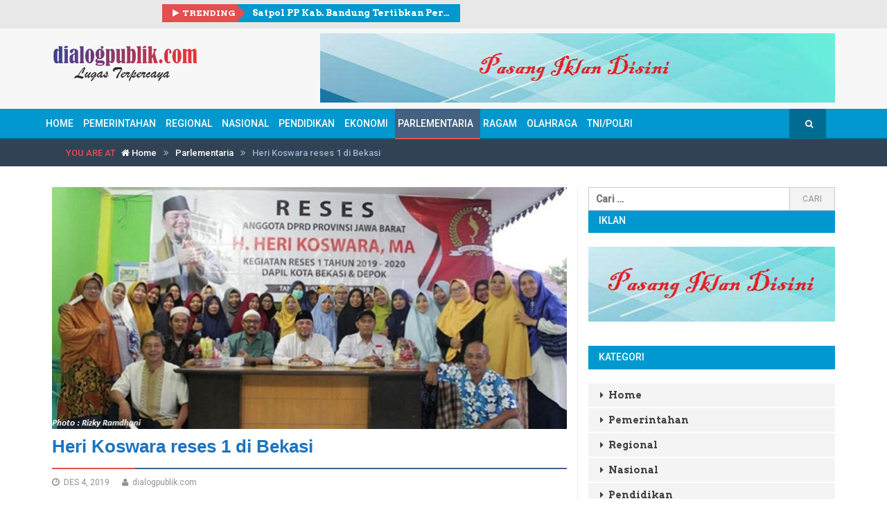

--- FILE ---
content_type: text/html; charset=UTF-8
request_url: https://dialogpublik.com/heri-koswara-reses-1-di-bekasi/
body_size: 14588
content:
<!DOCTYPE html>
<!--[if IE 8]> <html class="ie ie8" lang="id" > <![endif]-->
<!--[if IE 9]> <html class="ie ie9" lang="id" > <![endif]-->
<!--[if gt IE 9]><!--> <html lang="id" > <!--<![endif]-->
<head>
    <meta charset="UTF-8" />
    <meta http-equiv="X-UA-Compatible" content="IE=edge">
    <meta name="viewport" content="width=device-width, initial-scale=1.0">
    <link rel="pingback" href="https://dialogpublik.com/xmlrpc.php" />

    <title>Heri Koswara reses 1 di Bekasi &#8211; dialogpublik.com</title>
<meta name='robots' content='max-image-preview:large' />
	<style>img:is([sizes="auto" i], [sizes^="auto," i]) { contain-intrinsic-size: 3000px 1500px }</style>
	
<!-- Better Open Graph, Schema.org & Twitter Integration -->
<meta property="og:lcoale" content="id_id"/>
<meta property="og:title" content="Heri Koswara reses 1 di Bekasi"/>
<meta itemprop="name" content="Heri Koswara reses 1 di Bekasi"/>
<meta property="twitter:title" content="Heri Koswara reses 1 di Bekasi"/>
<meta property="og:type" content="article"/>
<meta property="og:url" content="https://dialogpublik.com/heri-koswara-reses-1-di-bekasi/"/>
<meta property="twitter:url" content="https://dialogpublik.com/heri-koswara-reses-1-di-bekasi/"/>
<meta property="og:site_name" content="dialogpublik.com"/>
<meta property="twitter:card" content="summary"/>
<meta property="og:description" content="ANGGOTA DPRD Provinsi Jawa Barat, Heri Koswara reses 1 Tahun 2019-2020 Daerah Pemilihan (Dapil) VIII Kota Bekasi &amp; Kota Depok, bertempat di aula RW&hellip;
"/>
<meta itemprop="description" content="ANGGOTA DPRD Provinsi Jawa Barat, Heri Koswara reses 1 Tahun 2019-2020 Daerah Pemilihan (Dapil) VIII Kota Bekasi &amp; Kota Depok, bertempat di aula RW&hellip;
"/>
<meta property="og:image" content="https://dialogpublik.com/wp-content/uploads/2019/12/reses1-300x141.jpg"/>
<meta itemprop="image" content="https://dialogpublik.com/wp-content/uploads/2019/12/reses1-300x141.jpg"/>
<meta property="twitter:image" content="https://dialogpublik.com/wp-content/uploads/2019/12/reses1-300x141.jpg"/>
<!-- / Better Open Graph, Schema.org & Twitter Integration. -->
<link rel='dns-prefetch' href='//fonts.googleapis.com' />
<link rel="alternate" type="application/rss+xml" title="dialogpublik.com &raquo; Feed" href="https://dialogpublik.com/feed/" />
<link rel="alternate" type="application/rss+xml" title="dialogpublik.com &raquo; Umpan Komentar" href="https://dialogpublik.com/comments/feed/" />
<link rel="alternate" type="application/rss+xml" title="dialogpublik.com &raquo; Heri Koswara reses 1 di Bekasi Umpan Komentar" href="https://dialogpublik.com/heri-koswara-reses-1-di-bekasi/feed/" />
<script type="text/javascript">
/* <![CDATA[ */
window._wpemojiSettings = {"baseUrl":"https:\/\/s.w.org\/images\/core\/emoji\/16.0.1\/72x72\/","ext":".png","svgUrl":"https:\/\/s.w.org\/images\/core\/emoji\/16.0.1\/svg\/","svgExt":".svg","source":{"concatemoji":"https:\/\/dialogpublik.com\/wp-includes\/js\/wp-emoji-release.min.js?ver=6.8.3"}};
/*! This file is auto-generated */
!function(s,n){var o,i,e;function c(e){try{var t={supportTests:e,timestamp:(new Date).valueOf()};sessionStorage.setItem(o,JSON.stringify(t))}catch(e){}}function p(e,t,n){e.clearRect(0,0,e.canvas.width,e.canvas.height),e.fillText(t,0,0);var t=new Uint32Array(e.getImageData(0,0,e.canvas.width,e.canvas.height).data),a=(e.clearRect(0,0,e.canvas.width,e.canvas.height),e.fillText(n,0,0),new Uint32Array(e.getImageData(0,0,e.canvas.width,e.canvas.height).data));return t.every(function(e,t){return e===a[t]})}function u(e,t){e.clearRect(0,0,e.canvas.width,e.canvas.height),e.fillText(t,0,0);for(var n=e.getImageData(16,16,1,1),a=0;a<n.data.length;a++)if(0!==n.data[a])return!1;return!0}function f(e,t,n,a){switch(t){case"flag":return n(e,"\ud83c\udff3\ufe0f\u200d\u26a7\ufe0f","\ud83c\udff3\ufe0f\u200b\u26a7\ufe0f")?!1:!n(e,"\ud83c\udde8\ud83c\uddf6","\ud83c\udde8\u200b\ud83c\uddf6")&&!n(e,"\ud83c\udff4\udb40\udc67\udb40\udc62\udb40\udc65\udb40\udc6e\udb40\udc67\udb40\udc7f","\ud83c\udff4\u200b\udb40\udc67\u200b\udb40\udc62\u200b\udb40\udc65\u200b\udb40\udc6e\u200b\udb40\udc67\u200b\udb40\udc7f");case"emoji":return!a(e,"\ud83e\udedf")}return!1}function g(e,t,n,a){var r="undefined"!=typeof WorkerGlobalScope&&self instanceof WorkerGlobalScope?new OffscreenCanvas(300,150):s.createElement("canvas"),o=r.getContext("2d",{willReadFrequently:!0}),i=(o.textBaseline="top",o.font="600 32px Arial",{});return e.forEach(function(e){i[e]=t(o,e,n,a)}),i}function t(e){var t=s.createElement("script");t.src=e,t.defer=!0,s.head.appendChild(t)}"undefined"!=typeof Promise&&(o="wpEmojiSettingsSupports",i=["flag","emoji"],n.supports={everything:!0,everythingExceptFlag:!0},e=new Promise(function(e){s.addEventListener("DOMContentLoaded",e,{once:!0})}),new Promise(function(t){var n=function(){try{var e=JSON.parse(sessionStorage.getItem(o));if("object"==typeof e&&"number"==typeof e.timestamp&&(new Date).valueOf()<e.timestamp+604800&&"object"==typeof e.supportTests)return e.supportTests}catch(e){}return null}();if(!n){if("undefined"!=typeof Worker&&"undefined"!=typeof OffscreenCanvas&&"undefined"!=typeof URL&&URL.createObjectURL&&"undefined"!=typeof Blob)try{var e="postMessage("+g.toString()+"("+[JSON.stringify(i),f.toString(),p.toString(),u.toString()].join(",")+"));",a=new Blob([e],{type:"text/javascript"}),r=new Worker(URL.createObjectURL(a),{name:"wpTestEmojiSupports"});return void(r.onmessage=function(e){c(n=e.data),r.terminate(),t(n)})}catch(e){}c(n=g(i,f,p,u))}t(n)}).then(function(e){for(var t in e)n.supports[t]=e[t],n.supports.everything=n.supports.everything&&n.supports[t],"flag"!==t&&(n.supports.everythingExceptFlag=n.supports.everythingExceptFlag&&n.supports[t]);n.supports.everythingExceptFlag=n.supports.everythingExceptFlag&&!n.supports.flag,n.DOMReady=!1,n.readyCallback=function(){n.DOMReady=!0}}).then(function(){return e}).then(function(){var e;n.supports.everything||(n.readyCallback(),(e=n.source||{}).concatemoji?t(e.concatemoji):e.wpemoji&&e.twemoji&&(t(e.twemoji),t(e.wpemoji)))}))}((window,document),window._wpemojiSettings);
/* ]]> */
</script>

<style id='wp-emoji-styles-inline-css' type='text/css'>

	img.wp-smiley, img.emoji {
		display: inline !important;
		border: none !important;
		box-shadow: none !important;
		height: 1em !important;
		width: 1em !important;
		margin: 0 0.07em !important;
		vertical-align: -0.1em !important;
		background: none !important;
		padding: 0 !important;
	}
</style>
<link rel='stylesheet' id='wp-block-library-css' href='https://dialogpublik.com/wp-includes/css/dist/block-library/style.min.css?ver=6.8.3' type='text/css' media='all' />
<style id='classic-theme-styles-inline-css' type='text/css'>
/*! This file is auto-generated */
.wp-block-button__link{color:#fff;background-color:#32373c;border-radius:9999px;box-shadow:none;text-decoration:none;padding:calc(.667em + 2px) calc(1.333em + 2px);font-size:1.125em}.wp-block-file__button{background:#32373c;color:#fff;text-decoration:none}
</style>
<style id='global-styles-inline-css' type='text/css'>
:root{--wp--preset--aspect-ratio--square: 1;--wp--preset--aspect-ratio--4-3: 4/3;--wp--preset--aspect-ratio--3-4: 3/4;--wp--preset--aspect-ratio--3-2: 3/2;--wp--preset--aspect-ratio--2-3: 2/3;--wp--preset--aspect-ratio--16-9: 16/9;--wp--preset--aspect-ratio--9-16: 9/16;--wp--preset--color--black: #000000;--wp--preset--color--cyan-bluish-gray: #abb8c3;--wp--preset--color--white: #ffffff;--wp--preset--color--pale-pink: #f78da7;--wp--preset--color--vivid-red: #cf2e2e;--wp--preset--color--luminous-vivid-orange: #ff6900;--wp--preset--color--luminous-vivid-amber: #fcb900;--wp--preset--color--light-green-cyan: #7bdcb5;--wp--preset--color--vivid-green-cyan: #00d084;--wp--preset--color--pale-cyan-blue: #8ed1fc;--wp--preset--color--vivid-cyan-blue: #0693e3;--wp--preset--color--vivid-purple: #9b51e0;--wp--preset--gradient--vivid-cyan-blue-to-vivid-purple: linear-gradient(135deg,rgba(6,147,227,1) 0%,rgb(155,81,224) 100%);--wp--preset--gradient--light-green-cyan-to-vivid-green-cyan: linear-gradient(135deg,rgb(122,220,180) 0%,rgb(0,208,130) 100%);--wp--preset--gradient--luminous-vivid-amber-to-luminous-vivid-orange: linear-gradient(135deg,rgba(252,185,0,1) 0%,rgba(255,105,0,1) 100%);--wp--preset--gradient--luminous-vivid-orange-to-vivid-red: linear-gradient(135deg,rgba(255,105,0,1) 0%,rgb(207,46,46) 100%);--wp--preset--gradient--very-light-gray-to-cyan-bluish-gray: linear-gradient(135deg,rgb(238,238,238) 0%,rgb(169,184,195) 100%);--wp--preset--gradient--cool-to-warm-spectrum: linear-gradient(135deg,rgb(74,234,220) 0%,rgb(151,120,209) 20%,rgb(207,42,186) 40%,rgb(238,44,130) 60%,rgb(251,105,98) 80%,rgb(254,248,76) 100%);--wp--preset--gradient--blush-light-purple: linear-gradient(135deg,rgb(255,206,236) 0%,rgb(152,150,240) 100%);--wp--preset--gradient--blush-bordeaux: linear-gradient(135deg,rgb(254,205,165) 0%,rgb(254,45,45) 50%,rgb(107,0,62) 100%);--wp--preset--gradient--luminous-dusk: linear-gradient(135deg,rgb(255,203,112) 0%,rgb(199,81,192) 50%,rgb(65,88,208) 100%);--wp--preset--gradient--pale-ocean: linear-gradient(135deg,rgb(255,245,203) 0%,rgb(182,227,212) 50%,rgb(51,167,181) 100%);--wp--preset--gradient--electric-grass: linear-gradient(135deg,rgb(202,248,128) 0%,rgb(113,206,126) 100%);--wp--preset--gradient--midnight: linear-gradient(135deg,rgb(2,3,129) 0%,rgb(40,116,252) 100%);--wp--preset--font-size--small: 13px;--wp--preset--font-size--medium: 20px;--wp--preset--font-size--large: 36px;--wp--preset--font-size--x-large: 42px;--wp--preset--spacing--20: 0.44rem;--wp--preset--spacing--30: 0.67rem;--wp--preset--spacing--40: 1rem;--wp--preset--spacing--50: 1.5rem;--wp--preset--spacing--60: 2.25rem;--wp--preset--spacing--70: 3.38rem;--wp--preset--spacing--80: 5.06rem;--wp--preset--shadow--natural: 6px 6px 9px rgba(0, 0, 0, 0.2);--wp--preset--shadow--deep: 12px 12px 50px rgba(0, 0, 0, 0.4);--wp--preset--shadow--sharp: 6px 6px 0px rgba(0, 0, 0, 0.2);--wp--preset--shadow--outlined: 6px 6px 0px -3px rgba(255, 255, 255, 1), 6px 6px rgba(0, 0, 0, 1);--wp--preset--shadow--crisp: 6px 6px 0px rgba(0, 0, 0, 1);}:where(.is-layout-flex){gap: 0.5em;}:where(.is-layout-grid){gap: 0.5em;}body .is-layout-flex{display: flex;}.is-layout-flex{flex-wrap: wrap;align-items: center;}.is-layout-flex > :is(*, div){margin: 0;}body .is-layout-grid{display: grid;}.is-layout-grid > :is(*, div){margin: 0;}:where(.wp-block-columns.is-layout-flex){gap: 2em;}:where(.wp-block-columns.is-layout-grid){gap: 2em;}:where(.wp-block-post-template.is-layout-flex){gap: 1.25em;}:where(.wp-block-post-template.is-layout-grid){gap: 1.25em;}.has-black-color{color: var(--wp--preset--color--black) !important;}.has-cyan-bluish-gray-color{color: var(--wp--preset--color--cyan-bluish-gray) !important;}.has-white-color{color: var(--wp--preset--color--white) !important;}.has-pale-pink-color{color: var(--wp--preset--color--pale-pink) !important;}.has-vivid-red-color{color: var(--wp--preset--color--vivid-red) !important;}.has-luminous-vivid-orange-color{color: var(--wp--preset--color--luminous-vivid-orange) !important;}.has-luminous-vivid-amber-color{color: var(--wp--preset--color--luminous-vivid-amber) !important;}.has-light-green-cyan-color{color: var(--wp--preset--color--light-green-cyan) !important;}.has-vivid-green-cyan-color{color: var(--wp--preset--color--vivid-green-cyan) !important;}.has-pale-cyan-blue-color{color: var(--wp--preset--color--pale-cyan-blue) !important;}.has-vivid-cyan-blue-color{color: var(--wp--preset--color--vivid-cyan-blue) !important;}.has-vivid-purple-color{color: var(--wp--preset--color--vivid-purple) !important;}.has-black-background-color{background-color: var(--wp--preset--color--black) !important;}.has-cyan-bluish-gray-background-color{background-color: var(--wp--preset--color--cyan-bluish-gray) !important;}.has-white-background-color{background-color: var(--wp--preset--color--white) !important;}.has-pale-pink-background-color{background-color: var(--wp--preset--color--pale-pink) !important;}.has-vivid-red-background-color{background-color: var(--wp--preset--color--vivid-red) !important;}.has-luminous-vivid-orange-background-color{background-color: var(--wp--preset--color--luminous-vivid-orange) !important;}.has-luminous-vivid-amber-background-color{background-color: var(--wp--preset--color--luminous-vivid-amber) !important;}.has-light-green-cyan-background-color{background-color: var(--wp--preset--color--light-green-cyan) !important;}.has-vivid-green-cyan-background-color{background-color: var(--wp--preset--color--vivid-green-cyan) !important;}.has-pale-cyan-blue-background-color{background-color: var(--wp--preset--color--pale-cyan-blue) !important;}.has-vivid-cyan-blue-background-color{background-color: var(--wp--preset--color--vivid-cyan-blue) !important;}.has-vivid-purple-background-color{background-color: var(--wp--preset--color--vivid-purple) !important;}.has-black-border-color{border-color: var(--wp--preset--color--black) !important;}.has-cyan-bluish-gray-border-color{border-color: var(--wp--preset--color--cyan-bluish-gray) !important;}.has-white-border-color{border-color: var(--wp--preset--color--white) !important;}.has-pale-pink-border-color{border-color: var(--wp--preset--color--pale-pink) !important;}.has-vivid-red-border-color{border-color: var(--wp--preset--color--vivid-red) !important;}.has-luminous-vivid-orange-border-color{border-color: var(--wp--preset--color--luminous-vivid-orange) !important;}.has-luminous-vivid-amber-border-color{border-color: var(--wp--preset--color--luminous-vivid-amber) !important;}.has-light-green-cyan-border-color{border-color: var(--wp--preset--color--light-green-cyan) !important;}.has-vivid-green-cyan-border-color{border-color: var(--wp--preset--color--vivid-green-cyan) !important;}.has-pale-cyan-blue-border-color{border-color: var(--wp--preset--color--pale-cyan-blue) !important;}.has-vivid-cyan-blue-border-color{border-color: var(--wp--preset--color--vivid-cyan-blue) !important;}.has-vivid-purple-border-color{border-color: var(--wp--preset--color--vivid-purple) !important;}.has-vivid-cyan-blue-to-vivid-purple-gradient-background{background: var(--wp--preset--gradient--vivid-cyan-blue-to-vivid-purple) !important;}.has-light-green-cyan-to-vivid-green-cyan-gradient-background{background: var(--wp--preset--gradient--light-green-cyan-to-vivid-green-cyan) !important;}.has-luminous-vivid-amber-to-luminous-vivid-orange-gradient-background{background: var(--wp--preset--gradient--luminous-vivid-amber-to-luminous-vivid-orange) !important;}.has-luminous-vivid-orange-to-vivid-red-gradient-background{background: var(--wp--preset--gradient--luminous-vivid-orange-to-vivid-red) !important;}.has-very-light-gray-to-cyan-bluish-gray-gradient-background{background: var(--wp--preset--gradient--very-light-gray-to-cyan-bluish-gray) !important;}.has-cool-to-warm-spectrum-gradient-background{background: var(--wp--preset--gradient--cool-to-warm-spectrum) !important;}.has-blush-light-purple-gradient-background{background: var(--wp--preset--gradient--blush-light-purple) !important;}.has-blush-bordeaux-gradient-background{background: var(--wp--preset--gradient--blush-bordeaux) !important;}.has-luminous-dusk-gradient-background{background: var(--wp--preset--gradient--luminous-dusk) !important;}.has-pale-ocean-gradient-background{background: var(--wp--preset--gradient--pale-ocean) !important;}.has-electric-grass-gradient-background{background: var(--wp--preset--gradient--electric-grass) !important;}.has-midnight-gradient-background{background: var(--wp--preset--gradient--midnight) !important;}.has-small-font-size{font-size: var(--wp--preset--font-size--small) !important;}.has-medium-font-size{font-size: var(--wp--preset--font-size--medium) !important;}.has-large-font-size{font-size: var(--wp--preset--font-size--large) !important;}.has-x-large-font-size{font-size: var(--wp--preset--font-size--x-large) !important;}
:where(.wp-block-post-template.is-layout-flex){gap: 1.25em;}:where(.wp-block-post-template.is-layout-grid){gap: 1.25em;}
:where(.wp-block-columns.is-layout-flex){gap: 2em;}:where(.wp-block-columns.is-layout-grid){gap: 2em;}
:root :where(.wp-block-pullquote){font-size: 1.5em;line-height: 1.6;}
</style>
<link rel='stylesheet' id='bf-better-social-font-icon-css' href='https://dialogpublik.com/wp-content/themes/better-mag/includes/libs/better-framework/assets/css/better-social-font-icon.css?ver=2.5.25' type='text/css' media='all' />
<link rel='stylesheet' id='better-social-counter-css' href='https://dialogpublik.com/wp-content/plugins/better-social-counter/css/style.css?ver=1.4.8' type='text/css' media='all' />
<link rel='stylesheet' id='bf-pretty-photo-css' href='https://dialogpublik.com/wp-content/themes/better-mag/includes/libs/better-framework/assets/css/pretty-photo.css?ver=2.5.25' type='text/css' media='all' />
<link rel='stylesheet' id='bootstrap-css' href='https://dialogpublik.com/wp-content/themes/better-mag/css/bootstrap.min.css?ver=2.8.1' type='text/css' media='all' />
<link rel='stylesheet' id='fontawesome-css' href='https://dialogpublik.com/wp-content/themes/better-mag/includes/libs/better-framework/assets/css/font-awesome.min.css?ver=2.5.25' type='text/css' media='all' />
<link rel='stylesheet' id='better-mag-css' href='https://dialogpublik.com/wp-content/themes/better-mag/style.css?ver=2.8.1' type='text/css' media='all' />
<link rel='stylesheet' id='better-mag-style-dark-css' href='https://dialogpublik.com/wp-content/themes/better-mag/css/style-dark.css?ver=2.8.1' type='text/css' media='all' />
<link rel='stylesheet' id='better-weather-css' href='https://dialogpublik.com/wp-content/plugins/better-weather/css/bw-style.css?ver=3.0.1' type='text/css' media='all' />
<link rel='stylesheet' id='better-framework-main-fonts-css' href='https://fonts.googleapis.com/css?family=Open+Sans:400,700,600,300%7CRoboto:500,400,300%7CArvo:700,400%7CRoboto+Slab:400' type='text/css' media='all' />
<script type="text/javascript" src="https://dialogpublik.com/wp-includes/js/jquery/jquery.min.js?ver=3.7.1" id="jquery-core-js"></script>
<script type="text/javascript" src="https://dialogpublik.com/wp-includes/js/jquery/jquery-migrate.min.js?ver=3.4.1" id="jquery-migrate-js"></script>
<link rel="https://api.w.org/" href="https://dialogpublik.com/wp-json/" /><link rel="alternate" title="JSON" type="application/json" href="https://dialogpublik.com/wp-json/wp/v2/posts/9042" /><link rel="EditURI" type="application/rsd+xml" title="RSD" href="https://dialogpublik.com/xmlrpc.php?rsd" />
<meta name="generator" content="WordPress 6.8.3" />
<link rel="canonical" href="https://dialogpublik.com/heri-koswara-reses-1-di-bekasi/" />
<link rel='shortlink' href='https://dialogpublik.com/?p=9042' />
<link rel="alternate" title="oEmbed (JSON)" type="application/json+oembed" href="https://dialogpublik.com/wp-json/oembed/1.0/embed?url=https%3A%2F%2Fdialogpublik.com%2Fheri-koswara-reses-1-di-bekasi%2F" />
<link rel="alternate" title="oEmbed (XML)" type="text/xml+oembed" href="https://dialogpublik.com/wp-json/oembed/1.0/embed?url=https%3A%2F%2Fdialogpublik.com%2Fheri-koswara-reses-1-di-bekasi%2F&#038;format=xml" />
<link rel="shortcut icon" href="https://dialogpublik.com/wp-content/uploads/2025/11/icon-berdialog.png"><meta name="generator" content="Powered by Visual Composer - drag and drop page builder for WordPress."/>
<!--[if lte IE 9]><link rel="stylesheet" type="text/css" href="https://dialogpublik.com/wp-content/plugins/js_composer-disabled/assets/css/vc_lte_ie9.min.css" media="screen"><![endif]--><!--[if IE  8]><link rel="stylesheet" type="text/css" href="https://dialogpublik.com/wp-content/plugins/js_composer-disabled/assets/css/vc-ie8.min.css" media="screen"><![endif]-->
<!-- BetterFramework Auto Generated CSS -->
<style type='text/css' media='screen'>/*  Panel Options Custom CSS  */
.better-social-counter.style-modern .item-title,.better-social-counter.style-box .item-title,.better-social-counter.style-clean .item-title,.better-social-counter.style-button .item-title{font-family:'Open Sans';font-weight:400;font-size:12px;text-transform:initial}.better-social-counter.style-box .item-count,.better-social-counter.style-clean .item-count,.better-social-counter.style-modern .item-count,.better-social-counter.style-button .item-count{font-family:'Open Sans';font-weight:700;font-size:14px;text-transform:initial}.better-social-counter.style-big-button .item-name{font-family:'Open Sans';font-weight:600;font-size:14px;text-transform:initial}.better-social-counter.style-big-button .item-title-join{font-family:'Open Sans';font-weight:400;font-size:13px;text-transform:initial}.better-social-banner .banner-item .item-count{font-family:'Open Sans';font-weight:300;font-size:22px;text-transform:uppercase}.better-social-banner .banner-item .item-title{font-family:'Open Sans';font-weight:700;font-size:12px;text-transform:uppercase}.better-social-banner .banner-item .item-button{font-family:'Open Sans';font-weight:700;font-size:13px;text-transform:uppercase}body .header{padding-top:5px}body .header{padding-bottom:45px}body .main-slider-wrapper{padding-bottom:5pxpx}body{font-family:'Roboto';font-weight:500;font-size:14px;text-align:inherit;text-transform:initial;color:#5f6569}.heading,h1,h2,h3,h4,h5,h6,.header .logo a,.block-modern h2.title a,.main-menu .block-modern h2.title a,.blog-block h2 a,.main-menu .blog-block h2 a,.block-highlight .title,.listing-thumbnail h3.title a,.main-menu .listing-thumbnail h3.title a,.listing-simple li h3.title a,.main-menu .listing-simple li h3.title a,.widget li,.bf-shortcode.bm-login-register label,.bf-shortcode.bm-login-register .register-tab .before-message,.bf-shortcode.bm-login-register .register-tab .statement{font-family:'Arvo';font-weight:700;text-align:initial;text-transform:initial;color:#444444}.page-heading,.page-heading span.h-title{font-family:Calibri,Candara,Segoe,"Segoe UI",Optima,Arial,sans-serif;font-weight:700;line-height:20px;font-size:26px;text-align:initial;text-transform:initial;color:#1e73be}.section-heading.extended .other-links .other-item a,.section-heading span.h-title{font-family:'Roboto';font-weight:500;line-height:32px;font-size:14px;text-align:initial;text-transform:uppercase}.mega-menu .meta,.mega-menu .meta span,.mega-menu .meta a,.the-content .meta a,.meta a,.meta span,.meta{font-family:'Roboto';font-weight:400;font-size:12px;text-align:initial;text-transform:initial;color:#919191}.blog-block .summary p, .blog-block .summary,.block-modern .summary p, .block-modern .summary{font-family:Calibri,Candara,Segoe,"Segoe UI",Optima,Arial,sans-serif;font-weight:400;line-height:20px;font-size:13px;text-align:initial;text-transform:initial;color:#717171}.btn-read-more{font-family:'Roboto';font-weight:400;line-height:18px;font-size:12px;text-align:center;text-transform:uppercase}.term-title a{font-family:'Roboto';font-weight:400;line-height:30px;font-size:13px;text-align:center;text-transform:uppercase}.the-content,.the-content p{font-family:Calibri,Candara,Segoe,"Segoe UI",Optima,Arial,sans-serif;font-weight:400;line-height:20px;font-size:17px;text-align:inherit;text-transform:initial;color:#5f6569}blockquote,blockquote p,.the-content blockquote p{font-family:'Roboto Slab';font-weight:400;line-height:24px;font-size:14px;text-align:inherit;text-transform:initial}.main-menu .menu a,.main-menu .menu li,.main-menu .main-menu-container.mobile-menu-container .mobile-button{font-family:'Roboto';font-weight:500;font-size:14px;text-align:inherit;text-transform:uppercase}.main-menu .menu .better-custom-badge{font-family:'Roboto';font-weight:500;font-size:11px;text-transform:uppercase}.main-menu.style-large .desktop-menu-container .menu > li > a > .description{font-family:'Roboto';font-weight:300;font-size:12px;text-transform:uppercase}.main-slider-wrapper .block-highlight .title{font-family:'Arvo';font-weight:400;font-size:17px;text-align:initial;text-transform:initial}.top-bar,.top-bar .widget.widget_nav_menu ul.menu > li > a{background-color:#e8e8e8}.header{background-color:#f7f7f7}.main-menu,.main-menu.boxed .main-menu-container{background-color:#0098ce}.main-menu,.main-menu.boxed .main-menu-container{border-bottom-color:#006c92}.main-menu .menu>li.random-post>a,.main-menu .search-item .search-form{background-color:#006c92}.bf-news-ticker{background-color:#0098ce}.primary-sidebar-widget .section-heading,.footer-larger-widget .section-heading{background-color:#0098ce}.widget .section-heading.extended .other-links .other-item a,.widget .section-heading span.h-title{background-color:#0098ce}.primary-sidebar-widget .section-heading,.footer-larger-widget .section-heading,.widget .section-heading.extended.tab-heading{border-color:#0098ce}.footer-larger-wrapper,.footer-larger-wrapper .widget.widget_nav_menu li a{background-color:#007da9}.footer-larger-widget .better-social-counter.style-clean .social-item{border-bottom-color:#007da9}.footer-lower-wrapper{background-color:#006f96}

/*  Menus Custom CSS  */


/*  Terms Custom CSS  */
</style>
<!-- /BetterFramework Auto Generated CSS -->

<!-- BetterFramework Head Inline CSS -->
<style>
/* Link */
#main-menu .menu-item a{
	padding-left:5px;
	padding-right:5px;
	padding-left:4px;
	padding-right:10px;
}

/* Menu */
#menu-main{
	padding-right:26px;
}

/* Form Division */
#menu-menu-utama-sticky .astm-search-menu form{
	top:-15px;
}

/* Link */
#menu-menu-utama-sticky .menu-item a{
	margin-left:1px;
}

/* Search form */
.search-form{
	margin-bottom:-37px;
	position:relative !important;
}

/* Input */
.search-form label input[type=search]{
	top:-109px;
}

/* Row */
.top-bar .row{
	position:relative;
	top:25px;
}

/* Division */
.sshos-contents-wrapper .sshos-horizontal-menu-wrapper .sshos-horizontal-menu-inner{
	position:relative;
	left:92px;
}

/* Column 6/12 */
.top-bar .top-bar-left{
	margin-top:-26px;
	margin-left:159px;
}

/* Image */
.sshos-logo-wrapper a img{
	width:200px !important;
	height:60px !important;
	position:relative;
	top:-17px;
}

/* 750px and below screen sizes */
@media (max-width:750px){

	/* Column 6/12 */
	.top-bar .top-bar-left{
		margin-top:16px;
		margin-left:-10px;
	}
	
}

/* 992px and above screen sizes */
@media (min-width:992px){

	/* Link */
	#main-menu .menu-item a{
		padding-left:10px;
		padding-right:10px;
		padding-left:4px;
		padding-right:10px;
	}
	
	/* Image */
	.better-ads-post-top .betterad-link img{
		visibility:hidden;
		display:inline-block;
		margin-bottom:-50px;
	}
	
	/* Menu */
	#menu-main{
		padding-right:26px;
	}
	
}

/* 910px and above screen sizes */
@media (min-width:910px){

	/* Form Division */
	#menu-menu-utama-sticky .astm-search-menu form{
		max-width:114px;
		left:-107px;
	}
	
}

</style>
<!-- /BetterFramework Head Inline CSS-->
<noscript><style type="text/css"> .wpb_animate_when_almost_visible { opacity: 1; }</style></noscript>
    <!--[if lt IE 9]>
    <script src="https://dialogpublik.com/wp-content/themes/better-mag/js/html5shiv.min.js"></script>
    <script src="https://dialogpublik.com/wp-content/themes/better-mag/js/respond.min.js"></script>
    <![endif]-->
    <!-- Start GPT Tag -->
    <script async src='https://securepubads.g.doubleclick.net/tag/js/gpt.js'></script>
    <script>
      window.googletag = window.googletag || {cmd: []};
      googletag.cmd.push(function() {
        var mapping1 = googletag.sizeMapping()
                                .addSize([1024, 0], [[970, 250], [970, 90], [728, 250], [728, 90]])
                                .addSize([800, 0], [[728, 250], [728, 90]])
                                .addSize([0, 0], [[336, 280], [300, 250]])
                                .build();
    
        var mapping2 = googletag.sizeMapping()
                                .addSize([800, 0], [])
                                .addSize([0, 0], [[320, 50]])
                                .build();
        googletag.defineSlot('/160553881/Dialogpublik', [[360,300],[336,280],[300,250]], 'div-gpt-ad-multibanner1')
                 .setTargeting('pos', ['Multibanner1'])
                 .addService(googletag.pubads());
        googletag.defineSlot('/160553881/Dialogpublik', [[360,300],[336,280],[300,250]], 'div-gpt-ad-multibanner2')
                 .setTargeting('pos', ['Multibanner2'])
                 .addService(googletag.pubads());
        googletag.defineSlot('/160553881/Dialogpublik', [[320,50]], 'div-gpt-ad-sticky')
                 .setTargeting('pos', ['Sticky'])
                 .defineSizeMapping(mapping2)
                 .addService(googletag.pubads());
    
        googletag.pubads().enableSingleRequest();
        googletag.pubads().collapseEmptyDivs();
        googletag.pubads().setCentering(true);
        googletag.enableServices();
      });
    </script>
    <!-- End GPT Tag -->

<!-- Tambahan Javascript untuk close sticky -->
<script type="text/javascript">
	function closeAds(){
		document.getElementById("footer_sticky").style.display = "none";
	}
</script>
<!-- End -->

<style type="text/css">
    .footer_sticky{
		margin:0 auto;
		position:fixed;
		bottom:5px;
		width:100%;
		background: rgb(232,232,232, 0.8);
		text-align:center;
		height: auto;
		z-index: 9999;
		left:0;
		display:block;
	}
	.footer_sticky_inside{
		margin: 0 auto;
		background: none;
		z-index: 9999;
		display:block;
		position:relative;
	}
	.close_button{
	    display: inline-block;
		color: white !important;
		cursor:pointer; 
		position: absolute; 
		background: #2E64FE; 
		font-size: 8pt;
		padding: 3px 6px 3px 6px;
		height: 20px;
		right: 0;
		z-index: 9999;
		top:-20px;
	}      
 </style> 

</head>
<body class="wp-singular post-template-default single single-post postid-9042 single-format-standard wp-theme-better-mag animation_image_zoom enabled_back_to_top active-lighbox  full-width wpb-js-composer js-comp-ver-4.12.1 vc_responsive" dir="ltr" itemscope="itemscope" itemtype="http://schema.org/WebPage">
<div class="main-wrap"><div class="top-bar">
    <div class="container">
        <div class="row">
            <div class="col-lg-6 col-sm-6 col-xs-12 top-bar-left clearfix">
                <div  id="better-news-ticker-1" class=" widget-havent-icon top-bar-widget widget widget_better-news-ticker">        <div class="bf-shortcode bf-news-ticker " data-time="9000">
            <p class="heading ">Trending</p>
            <ul class="news-list">
                                <li><a class="limit-line ellipsis" href="https://dialogpublik.com/satpol-pp-kab-bandung-tertibkan-perumahan-tak-berijin/">Satpol PP Kab. Bandung Tertibkan Perumahan tak  Berijin</a></li>
                                <li><a class="limit-line ellipsis" href="https://dialogpublik.com/umc-uef-vietnam-jalin-kemitraan-strategis-akademik-bertaraf-internasional/">UMC–UEF Vietnam Jalin Kemitraan Strategis Akademik Bertaraf Internasional</a></li>
                                <li><a class="limit-line ellipsis" href="https://dialogpublik.com/dr-yuli-irnawaty-mosjasari-jika-flu-lebih-5-hari-segera-periksakan-ke-dokter/">dr.Yuli Irnawaty Mosjasari : Jika Flu Lebih 5 Hari Segera Periksakan ke Dokter</a></li>
                                <li><a class="limit-line ellipsis" href="https://dialogpublik.com/silaturahmi-ikwi-pwi-jaya-perkuat-sinergi-pengurus-dan-anggota/">Silaturahmi IKWI PWI Jaya Perkuat Sinergi Pengurus dan Anggota</a></li>
                                <li><a class="limit-line ellipsis" href="https://dialogpublik.com/homeless-menjamur-di-pusat-kota-pemkot-bandung-siapkan-operasi-penertiban/">&#8220;Homeless&#8221; Menjamur di Pusat Kota, Pemkot Bandung Siapkan Operasi Penertiban</a></li>
                                <li><a class="limit-line ellipsis" href="https://dialogpublik.com/periksa-kehamilan-sejak-dini-bisa-tekan-odha/">Periksa Kehamilan Sejak Dini Bisa Tekan ODHA</a></li>
                                <li><a class="limit-line ellipsis" href="https://dialogpublik.com/farhan-ungkap-tiga-pilihan-konsep-kebun-binatang-bandung/">Farhan Ungkap Tiga Pilihan Konsep Kebun Binatang Bandung</a></li>
                                <li><a class="limit-line ellipsis" href="https://dialogpublik.com/wali-kota-bandung-tegaskan-toleransi-dan-kerukunan-tetap-jadi-perekat/">Wali Kota Bandung Tegaskan Toleransi dan Kerukunan Tetap Jadi Perekat</a></li>
                                <li><a class="limit-line ellipsis" href="https://dialogpublik.com/dprd-kabupaten-bandung-komitmen-perketat-pengawasan-ijin-perumahan/">DPRD Kabupaten Bandung Komitmen Perketat Pengawasan Ijin Perumahan</a></li>
                                <li><a class="limit-line ellipsis" href="https://dialogpublik.com/kaesang-asal-solid-psi-bisa-unggul-di-kontestasi-pileg-2029/">Kaesang : Asal Solid PSI Bisa Unggul di Kontestasi Pileg 2029</a></li>
                            </ul>
        </div>
        </div>            </div>
            <div class="col-lg-6 col-sm-6 col-xs-12 top-bar-right clearfix">
                		<div
			class="better-studio-shortcode bsc-clearfix better-social-counter style-button colored in-4-col ">
						<ul class="social-list bsc-clearfix">			</ul>
		</div>
		            </div>
        </div>
    </div>
</div>

    <header id="header" class="header" role="banner" itemscope="itemscope" itemtype="http://schema.org/WPHeader">
    <div class="container">
        <div class="row">
                            <div class="col-lg-4 col-md-4 col-sm-4 col-xs-12 left-align-logo logo-container">
                            <div id="site-branding" class=" site-branding " itemtype="http://schema.org/Organization" itemscope="itemscope">
                            <h2 id="site-title" class="logo" itemprop="headline">
                        <a href="https://dialogpublik.com" itemprop="url" rel="home">
                                    <img src="https://dialogpublik.com/wp-content/uploads/2019/02/logodialogpublik.png" alt="dialogpublik.com"
                          itemprop="logo" />
                            </a>
                            </h2>
                    </div>
                        </div>
                <div
                    class="col-lg-8 col-md-8 col-sm-8 hidden-xs left-align-logo aside-logo-sidebar">
                    <div  id="advertisement-image-2" class=" widget-havent-icon aside-logo-widget widget widget_advertisement-image">        <div class="bf-shortcode bf-advertisement-code">
            <a href="-" target="_blank" title=""><img src="https://dialogpublik.com/wp-content/uploads/2024/09/iklan.-dialog-5.jpg" alt="" class="img-responsive">
                        </a>
        </div>
        </div>        <script type="text/javascript">
            //<![CDATA[
            jQuery(function($) {
                if( $(window).width() > 780 ){
                    $('#sidebar-aside-logo').hcSticky([]);
                }
            });
            //]]>
        </script>
                    </div>
                    </div>
    </div>
    </header>        <div class="main-menu-sticky-wrapper">        <div id="menu-main" class="menu main-menu full-width sticky-menu style-normal" role="navigation" itemscope="itemscope" itemtype="http://schema.org/SiteNavigationElement">
            <div class="container">
                <nav class="main-menu-container desktop-menu-container">
                    <ul id="main-menu" class="menu">
                        <li id="menu-item-1433" class="menu-item menu-item-type-post_type menu-item-object-page menu-item-home better-anim- menu-item-1433"><a href="https://dialogpublik.com/">Home</a><li id="menu-item-1436" class="menu-item menu-item-type-taxonomy menu-item-object-category menu-term-75 better-anim- menu-item-1436"><a href="https://dialogpublik.com/category/pemerintahan/">Pemerintahan</a><li id="menu-item-1432" class="menu-item menu-item-type-taxonomy menu-item-object-category menu-term-89 better-anim- menu-item-1432"><a href="https://dialogpublik.com/category/regional/">Regional</a><li id="menu-item-1085" class="menu-item menu-item-type-taxonomy menu-item-object-category menu-term-77 better-anim- menu-item-1085"><a href="https://dialogpublik.com/category/nasional/">Nasional</a><li id="menu-item-1431" class="menu-item menu-item-type-taxonomy menu-item-object-category menu-term-90 better-anim- menu-item-1431"><a href="https://dialogpublik.com/category/pendidikan/">Pendidikan</a><li id="menu-item-1430" class="menu-item menu-item-type-taxonomy menu-item-object-category menu-term-91 better-anim- menu-item-1430"><a href="https://dialogpublik.com/category/ekonomi/">Ekonomi</a><li id="menu-item-1088" class="menu-item menu-item-type-taxonomy menu-item-object-category current-post-ancestor current-menu-parent current-post-parent menu-term-76 better-anim- menu-item-1088"><a href="https://dialogpublik.com/category/politik/">Parlementaria</a><li id="menu-item-1086" class="menu-item menu-item-type-taxonomy menu-item-object-category menu-term-79 better-anim- menu-item-1086"><a href="https://dialogpublik.com/category/pariwisata/">Ragam</a><li id="menu-item-1361" class="menu-item menu-item-type-taxonomy menu-item-object-category menu-term-82 better-anim- menu-item-1361"><a href="https://dialogpublik.com/category/olahraga/">Olahraga</a><li id="menu-item-1089" class="menu-item menu-item-type-taxonomy menu-item-object-category menu-term-81 better-anim- menu-item-1089"><a href="https://dialogpublik.com/category/tnipolri/">TNI/POLRI</a>                            <li class="search-item alignright">
                                        <form role="search" method="get" class="search-form" action="https://dialogpublik.com">
            <label>
                <input type="search" class="search-field" placeholder="Search..." value="" name="s" title="Search for:">
            </label>
            <input type="submit" class="search-submit" value="&#xf002;">
        </form>
                                    </li>
                                            </ul>
                </nav>
            </div>
        </div>

        </div>        <div class="bf-breadcrumb-wrapper full-width"><div class="container bf-breadcrumb-container">
		<div class="bf-breadcrumb breadcrumbs bf-clearfix">
			<span class="trail-browse">You are at</span> <span class="trail-begin"><a href="https://dialogpublik.com/" title="dialogpublik.com" rel="home"><i class="fa fa-home"></i> Home</a></span>
			 <span class="sep"><i class="fa fa-angle-double-right"></i></span> <a href="https://dialogpublik.com/category/politik/" title="Parlementaria">Parlementaria</a>
			 <span class="sep"><i class="fa fa-angle-double-right"></i></span> <span class="trail-end">Heri Koswara reses 1 di Bekasi</span>
		</div></div></div>
<main id="content" class="content-container container" role="main" itemscope itemprop="mainContentOfPage" itemtype="http://schema.org/WebPageElement"><div class="row main-section">
        <div class="main-content col-lg-8 col-md-8 col-sm-8 col-xs-12 with-sidebar content-column" itemscope="itemscope" itemtype="http://schema.org/Blog">        <article id="post-9042" class="post-9042 post type-post status-publish format-standard has-post-thumbnail category-politik single-content clearfix" itemscope="itemscope" itemtype="http://schema.org/Article">
                            <div class="featured" itemprop="thumbnailUrl"><a href="https://dialogpublik.com/wp-content/uploads/2019/12/reses1.jpg" rel="prettyPhoto" title="Heri Koswara reses 1 di Bekasi" property="image"><img width="745" height="350" src="https://dialogpublik.com/wp-content/uploads/2019/12/reses1-745x350.jpg" class="img-responsive wp-post-image" alt="" title="Heri Koswara reses 1 di Bekasi" decoding="async" fetchpriority="high" srcset="https://dialogpublik.com/wp-content/uploads/2019/12/reses1.jpg 745w, https://dialogpublik.com/wp-content/uploads/2019/12/reses1-300x141.jpg 300w" sizes="(max-width: 745px) 100vw, 745px" /></a>                </div>            <h1 class="post-title page-heading" itemprop="headline"><span class="h-title">Heri Koswara reses 1 di Bekasi</span></h1><div class="post-meta meta ">
        <span class="time"><i class="fa fa-clock-o"></i> <time class="post-published updated" datetime="2019-12-04T18:50:16+07:00" title="Rabu, Desember 4, 2019, 6:50 pm">Des 4, 2019</time></span>
                        <span class="post-author author" itemprop="author" itemscope="itemscope" itemtype="http://schema.org/Person"><a class="post-author-url" itemprop="url" href="https://dialogpublik.com/author/adminlogin/"><span class="post-author-name" itemprop="givenName"><i class="fa fa-user"></i> dialogpublik.com</span></a></span>
                    </div>
        <div class="the-content post-content clearfix" propname="articleBody"><p style="text-align: justify;"><strong>ANGGOTA</strong> DPRD Provinsi Jawa Barat, Heri Koswara reses 1 Tahun 2019-2020 Daerah Pemilihan (Dapil) VIII Kota Bekasi &amp; Kota Depok, bertempat di aula RW 024 Komplek Mutiara Gading Timur, Kecamatan Mustika Jaya, Kota Bekasi. Selasa (3/12/2019)</p>
<p style="text-align: justify;">Heri Koswara  Mengatakan, Banyak permasalahan khususnya di Kecamatan Mustika Jaya, diantaranya usulan yang di aspirasikan mengenai permasalahan pengolahan sampah dimana persoalan sampah menjadi masalah yang serius di Kota Bekasi, pihaknya sudah menyampaikan kepada masyarakat yaitu masyarakat harus berperan aktif dalam pengolahan sampah secara mandiri selanjutnya bisa bekerja sama dengan pemerintah setempat.</p>
<p style="text-align: justify;">Heri menambahkan para pengolah sampah mandiri ini mengharapkan intensif dari pemerintah,</p>
<p style="text-align: justify;">Lanjutnya, peran ibu-ibu posyandu serta peran RT/RW bisa dioptimalkan akan tetapi harus diperhatikan intensif serta kesejahtearaannya, karena dengan adanya intensif bisa memperlancar visi dan misi untuk membangun wilayahnya masing masing, terkahir masyarakat Mustika Jaya mengaspirasikan mengenai pemerataan pendidikan beserta biayanga serta pemerataan pembangunan sekolah negeri</p>
<p style="text-align: justify;">Pada kegiatan reses kali ini , Anggota DPRD Jabar, Heri Koswara mengatakan, kegiatan reses DPRD ialah bentuk optimalisasi peran anggota DPRD di dapilnya masing masing, serta hadir dalam kondisi apapun untuk terus mengawal masyarakat di dapilnya.</p>
<p style="text-align: justify;">“Hal ini menunjukan anggota DPRD dalam mengawal suara rakyat tidak dalam suasana pemilu saja”, Ujarnya</p>
<p style="text-align: justify;">Yang diundang reses kali ini, dari kalangan ibu-ibu PKK, Majelis Ta&#8217;lim, para guru PAUD dan TPA, serta ibu-ibu relawan sampah di Kecamatan Mustika Jaya, Kota Bekasi.</p>
<p style="text-align: justify;">Menurtnya, dari beberapa point yang diaspirasikan msyarakat, DPRD Jabar akan berkoordinasi dengan pemangku kebijakan dalam hal ini dengan Pemerintah Kota Bekasi, karena dilihat dari aspirasi yang ada sebagian besar merupakan kewenangan Pemerintah Kota Bekasi.(Hms DPRD)</p>
<div class="betteradscontainer betterads-clearfix betterads-post-bottom betterads-align-left betterad-column-1">
<div id="betterad-998" class="betterad-container betterad-type-image " itemscope="" itemtype="https://schema.org/WPAdBlock" data-adid="998" data-type="image"><a itemprop="url" class="betterad-link" href="" target="_blank" ><img decoding="async" class="betterad-image" src="https://dialogpublik.com/wp-content/uploads/2025/04/iklan.-dialog-5.jpg" alt="Iklan Bawah" /></a></div>
</div>
</div>        </article>
                <section class="share-box clearfix  ">
            <span class="share-text">Share</span>
                    <div class="bf-shortcode bf-social-share style-button colored ">
            <ul class="social-list clearfix"><li class="social-item facebook"><a href="javascript: window.open('http://www.facebook.com/sharer.php?u=https://dialogpublik.com/heri-koswara-reses-1-di-bekasi/','_blank', 'width=900, height=450');" target="_blank"><i class="fa fa-facebook"></i><span class="item-title">Facebook</span></a></a></li><li class="social-item twitter"><a href="javascript: window.open('http://twitter.com/home?status=https://dialogpublik.com/heri-koswara-reses-1-di-bekasi/','_blank', 'width=900, height=450');" target="_blank"><i class="fa fa-twitter"></i><span class="item-title">Twitter</span></a></a></li><li class="social-item google_plus"><a href="javascript: window.open('http://plus.google.com/share?url=https://dialogpublik.com/heri-koswara-reses-1-di-bekasi/','_blank', 'width=500, height=450');" target="_blank"><i class="fa fa-google-plus"></i><span class="item-title">Google+</span></a></a></li><li class="social-item pinterest"><a href="javascript: window.open('http://pinterest.com/pin/create/button/?url=https://dialogpublik.com/heri-koswara-reses-1-di-bekasi/&media=https://dialogpublik.com/wp-content/uploads/2019/12/reses1.jpg&description=Heri Koswara reses 1 di Bekasi','_blank', 'width=900, height=450');" target="_blank"><i class="fa fa-pinterest"></i><span class="item-title">Pinterest</span></a></a></li><li class="social-item linkedin"><a href="javascript: window.open('http://www.linkedin.com/shareArticle?mini=true&url=https://dialogpublik.com/heri-koswara-reses-1-di-bekasi/&title=Heri Koswara reses 1 di Bekasi','_blank', 'width=500, height=450');" target="_blank"><i class="fa fa-linkedin"></i><span class="item-title">Linkedin</span></a></a></li><li class="social-item tumblr"><a href="javascript: window.open('http://www.tumblr.com/share/link?url=https://dialogpublik.com/heri-koswara-reses-1-di-bekasi/&name=Heri Koswara reses 1 di Bekasi','_blank', 'width=500, height=450');" target="_blank"><i class="fa fa-tumblr"></i><span class="item-title">Tumblr</span></a></a></li><li class="social-item email"><a href="mailto:?subject=Heri Koswara reses 1 di Bekasi&body=https://dialogpublik.com/heri-koswara-reses-1-di-bekasi/" target="_blank"><i class="fa fa-envelope"></i><span class="item-title">Email</span></a></a></li>            </ul>
        </div>
        </section>
                <section class="related-posts clearfix"><h4 class="section-heading "><span class="h-title" >Related Posts</span></h4><div class="row">                        <div class="col-lg-4 col-md-4 col-sm-6 col-xs-12 related-post-item"><article class="post-62137 type-post format-standard has-post-thumbnail  block-modern main-term-76" itemscope="itemscope" itemtype="http://schema.org/Article">
                    <a class="post-thumbnail image-link" itemprop="thumbnailUrl" href="https://dialogpublik.com/dprd-kabupaten-bandung-komitmen-perketat-pengawasan-ijin-perumahan/"><img width="360" height="200" src="https://dialogpublik.com/wp-content/uploads/2026/01/Ketua-Komisi-A-DPRD-Kabupaten-Bandung-Uus-Haerudin-Firdaus-tengah-360x200.jpg" class="img-responsive wp-post-image" alt="" decoding="async" /></a>
            <span class="term-title term-76"><a href="https://dialogpublik.com/category/politik/">Parlementaria</a></span><div class="post-meta meta ">
        <span class="time"><i class="fa fa-clock-o"></i> <time class="post-published updated" datetime="2026-01-08T07:24:02+07:00" title="Kamis, Januari 8, 2026, 7:24 am">Jan 8, 2026</time></span>
                </div>
                <h2 class="title highlight-line"><a class="post-url" itemprop="url" rel="bookmark" href="https://dialogpublik.com/dprd-kabupaten-bandung-komitmen-perketat-pengawasan-ijin-perumahan/" title="DPRD Kabupaten Bandung Komitmen Perketat Pengawasan Ijin Perumahan"><span class="post-title" itemprop="headline">DPRD Kabupaten Bandung Komitmen Perketat Pengawasan Ijin Perumahan</span></a></h2>
                </article>
        </div>                        <div class="col-lg-4 col-md-4 col-sm-6 col-xs-12 related-post-item"><article class="post-62127 type-post format-standard has-post-thumbnail  block-modern main-term-76" itemscope="itemscope" itemtype="http://schema.org/Article">
                    <a class="post-thumbnail image-link" itemprop="thumbnailUrl" href="https://dialogpublik.com/parkir-liar-jadi-sorotan-wali-kota-bandung-penertiban-selama-ini-belum-menyentuh-akar-persoalan/"><img width="360" height="200" src="https://dialogpublik.com/wp-content/uploads/2026/01/parkir-360x200.jpg" class="img-responsive wp-post-image" alt="" decoding="async" /></a>
            <span class="term-title term-76"><a href="https://dialogpublik.com/category/politik/">Parlementaria</a></span><div class="post-meta meta ">
        <span class="time"><i class="fa fa-clock-o"></i> <time class="post-published updated" datetime="2026-01-05T19:20:14+07:00" title="Senin, Januari 5, 2026, 7:20 pm">Jan 5, 2026</time></span>
                </div>
                <h2 class="title highlight-line"><a class="post-url" itemprop="url" rel="bookmark" href="https://dialogpublik.com/parkir-liar-jadi-sorotan-wali-kota-bandung-penertiban-selama-ini-belum-menyentuh-akar-persoalan/" title="Parkir Liar Jadi Sorotan, Wali Kota Bandung : Penertiban Selama Ini Belum Menyentuh Akar Persoalan"><span class="post-title" itemprop="headline">Parkir Liar Jadi Sorotan, Wali Kota Bandung : Penertiban Selama Ini Belum Menyentuh Akar Persoalan</span></a></h2>
                </article>
        </div>                        <div class="col-lg-4 col-md-4 col-sm-6 col-xs-12 related-post-item"><article class="post-62118 type-post format-standard has-post-thumbnail  block-modern main-term-76" itemscope="itemscope" itemtype="http://schema.org/Article">
                    <a class="post-thumbnail image-link" itemprop="thumbnailUrl" href="https://dialogpublik.com/rusak-akibat-longsor-perbaikan-jalan-lembah-sarimadu-segera-digelar-sesuai-aturan/"><img width="360" height="200" src="https://dialogpublik.com/wp-content/uploads/2026/01/JALAN-360x200.jpg" class="img-responsive wp-post-image" alt="" decoding="async" loading="lazy" /></a>
            <span class="term-title term-76"><a href="https://dialogpublik.com/category/politik/">Parlementaria</a></span><div class="post-meta meta ">
        <span class="time"><i class="fa fa-clock-o"></i> <time class="post-published updated" datetime="2026-01-04T21:10:39+07:00" title="Minggu, Januari 4, 2026, 9:10 pm">Jan 4, 2026</time></span>
                </div>
                <h2 class="title highlight-line"><a class="post-url" itemprop="url" rel="bookmark" href="https://dialogpublik.com/rusak-akibat-longsor-perbaikan-jalan-lembah-sarimadu-segera-digelar-sesuai-aturan/" title="Rusak Akibat Longsor, Perbaikan Jalan Lembah Sarimadu Segera Digelar Sesuai Aturan"><span class="post-title" itemprop="headline">Rusak Akibat Longsor, Perbaikan Jalan Lembah Sarimadu Segera Digelar Sesuai Aturan</span></a></h2>
                </article>
        </div>                        <div class="col-lg-4 col-md-4 col-sm-6 col-xs-12 related-post-item"><article class="post-62103 type-post format-standard has-post-thumbnail  block-modern main-term-76" itemscope="itemscope" itemtype="http://schema.org/Article">
                    <a class="post-thumbnail image-link" itemprop="thumbnailUrl" href="https://dialogpublik.com/pastikan-malam-pergantian-tahun-berjalan-aman-renie-rahayu-lakukan-monitoring-ke-lapangan/"><img width="360" height="200" src="https://dialogpublik.com/wp-content/uploads/2026/01/monotrig-360x200.jpg" class="img-responsive wp-post-image" alt="" decoding="async" loading="lazy" /></a>
            <span class="term-title term-76"><a href="https://dialogpublik.com/category/politik/">Parlementaria</a></span><div class="post-meta meta ">
        <span class="time"><i class="fa fa-clock-o"></i> <time class="post-published updated" datetime="2026-01-01T12:09:44+07:00" title="Kamis, Januari 1, 2026, 12:09 pm">Jan 1, 2026</time></span>
                </div>
                <h2 class="title highlight-line"><a class="post-url" itemprop="url" rel="bookmark" href="https://dialogpublik.com/pastikan-malam-pergantian-tahun-berjalan-aman-renie-rahayu-lakukan-monitoring-ke-lapangan/" title="Pastikan Malam Pergantian Tahun Berjalan Aman, Renie Rahayu Lakukan Monitoring ke Lapangan"><span class="post-title" itemprop="headline">Pastikan Malam Pergantian Tahun Berjalan Aman, Renie Rahayu Lakukan Monitoring ke Lapangan</span></a></h2>
                </article>
        </div>                        <div class="col-lg-4 col-md-4 col-sm-6 col-xs-12 related-post-item"><article class="post-62096 type-post format-standard has-post-thumbnail  block-modern main-term-76" itemscope="itemscope" itemtype="http://schema.org/Article">
                    <a class="post-thumbnail image-link" itemprop="thumbnailUrl" href="https://dialogpublik.com/anggaran-dan-banjir-tantangan-dprd-kab-bandung-dipenghujung-tahun-2025/"><img width="360" height="200" src="https://dialogpublik.com/wp-content/uploads/2025/12/RE1-360x200.jpg" class="img-responsive wp-post-image" alt="" decoding="async" loading="lazy" /></a>
            <span class="term-title term-76"><a href="https://dialogpublik.com/category/politik/">Parlementaria</a></span><div class="post-meta meta ">
        <span class="time"><i class="fa fa-clock-o"></i> <time class="post-published updated" datetime="2025-12-31T21:28:39+07:00" title="Rabu, Desember 31, 2025, 9:28 pm">Des 31, 2025</time></span>
                </div>
                <h2 class="title highlight-line"><a class="post-url" itemprop="url" rel="bookmark" href="https://dialogpublik.com/anggaran-dan-banjir-tantangan-dprd-kab-bandung-dipenghujung-tahun-2025/" title="Anggaran dan Banjir Tantangan DPRD Kab Bandung Dipenghujung Tahun 2025"><span class="post-title" itemprop="headline">Anggaran dan Banjir Tantangan DPRD Kab Bandung Dipenghujung Tahun 2025</span></a></h2>
                </article>
        </div>                        <div class="col-lg-4 col-md-4 col-sm-6 col-xs-12 related-post-item"><article class="post-62093 type-post format-standard has-post-thumbnail  block-modern main-term-76" itemscope="itemscope" itemtype="http://schema.org/Article">
                    <a class="post-thumbnail image-link" itemprop="thumbnailUrl" href="https://dialogpublik.com/ketua-dprd-kabupaten-bandung-sambut-tahun-baru-dengan-doa-dan-empati-sosial/"><img width="360" height="200" src="https://dialogpublik.com/wp-content/uploads/2025/12/RE-360x200.jpg" class="img-responsive wp-post-image" alt="" decoding="async" loading="lazy" /></a>
            <span class="term-title term-76"><a href="https://dialogpublik.com/category/politik/">Parlementaria</a></span><div class="post-meta meta ">
        <span class="time"><i class="fa fa-clock-o"></i> <time class="post-published updated" datetime="2025-12-31T21:25:41+07:00" title="Rabu, Desember 31, 2025, 9:25 pm">Des 31, 2025</time></span>
                </div>
                <h2 class="title highlight-line"><a class="post-url" itemprop="url" rel="bookmark" href="https://dialogpublik.com/ketua-dprd-kabupaten-bandung-sambut-tahun-baru-dengan-doa-dan-empati-sosial/" title="Ketua DPRD Kabupaten Bandung : Sambut Tahun Baru dengan Doa dan Empati Sosial"><span class="post-title" itemprop="headline">Ketua DPRD Kabupaten Bandung : Sambut Tahun Baru dengan Doa dan Empati Sosial</span></a></h2>
                </article>
        </div>                        <div class="col-lg-4 col-md-4 col-sm-6 col-xs-12 related-post-item"><article class="post-62081 type-post format-standard has-post-thumbnail  block-modern main-term-76" itemscope="itemscope" itemtype="http://schema.org/Article">
                    <a class="post-thumbnail image-link" itemprop="thumbnailUrl" href="https://dialogpublik.com/renie-pembangunan-gedung-bnn-komitmen-pemerintah-dalam-melindungi-rakyatnya/"><img width="360" height="200" src="https://dialogpublik.com/wp-content/uploads/2025/12/hj-renie-360x200.jpg" class="img-responsive wp-post-image" alt="" decoding="async" loading="lazy" /></a>
            <span class="term-title term-76"><a href="https://dialogpublik.com/category/politik/">Parlementaria</a></span><div class="post-meta meta ">
        <span class="time"><i class="fa fa-clock-o"></i> <time class="post-published updated" datetime="2025-12-30T19:07:39+07:00" title="Selasa, Desember 30, 2025, 7:07 pm">Des 30, 2025</time></span>
                </div>
                <h2 class="title highlight-line"><a class="post-url" itemprop="url" rel="bookmark" href="https://dialogpublik.com/renie-pembangunan-gedung-bnn-komitmen-pemerintah-dalam-melindungi-rakyatnya/" title="Renie : Pembangunan  Gedung BNN  Komitmen Pemerintah dalam Melindungi Rakyatnya"><span class="post-title" itemprop="headline">Renie : Pembangunan  Gedung BNN  Komitmen Pemerintah dalam Melindungi Rakyatnya</span></a></h2>
                </article>
        </div>                        <div class="col-lg-4 col-md-4 col-sm-6 col-xs-12 related-post-item"><article class="post-62070 type-post format-standard has-post-thumbnail  block-modern main-term-76" itemscope="itemscope" itemtype="http://schema.org/Article">
                    <a class="post-thumbnail image-link" itemprop="thumbnailUrl" href="https://dialogpublik.com/dprd-purwakarta-gelar-rapat-paripurna-laporan-pertanggungjawaban-pimpinan-dprd-tahun-2025/"><img width="360" height="200" src="https://dialogpublik.com/wp-content/uploads/2025/12/purwakarta-360x200.jpg" class="img-responsive wp-post-image" alt="" decoding="async" loading="lazy" /></a>
            <span class="term-title term-76"><a href="https://dialogpublik.com/category/politik/">Parlementaria</a></span><div class="post-meta meta ">
        <span class="time"><i class="fa fa-clock-o"></i> <time class="post-published updated" datetime="2025-12-30T12:34:30+07:00" title="Selasa, Desember 30, 2025, 12:34 pm">Des 30, 2025</time></span>
                </div>
                <h2 class="title highlight-line"><a class="post-url" itemprop="url" rel="bookmark" href="https://dialogpublik.com/dprd-purwakarta-gelar-rapat-paripurna-laporan-pertanggungjawaban-pimpinan-dprd-tahun-2025/" title="DPRD Purwakarta Gelar Rapat Paripurna Laporan Pertanggungjawaban Pimpinan DPRD Tahun 2025"><span class="post-title" itemprop="headline">DPRD Purwakarta Gelar Rapat Paripurna Laporan Pertanggungjawaban Pimpinan DPRD Tahun 2025</span></a></h2>
                </article>
        </div>                        <div class="col-lg-4 col-md-4 col-sm-6 col-xs-12 related-post-item"><article class="post-62044 type-post format-standard has-post-thumbnail last-item block-modern main-term-76" itemscope="itemscope" itemtype="http://schema.org/Article">
                    <a class="post-thumbnail image-link" itemprop="thumbnailUrl" href="https://dialogpublik.com/pimpinan-dprd-kota-bandung-hadiri-pelantikan-85-pejabat/"><img width="360" height="200" src="https://dialogpublik.com/wp-content/uploads/2025/12/asn-1-360x200.jpg" class="img-responsive wp-post-image" alt="" decoding="async" loading="lazy" /></a>
            <span class="term-title term-76"><a href="https://dialogpublik.com/category/politik/">Parlementaria</a></span><div class="post-meta meta ">
        <span class="time"><i class="fa fa-clock-o"></i> <time class="post-published updated" datetime="2025-12-24T17:28:05+07:00" title="Rabu, Desember 24, 2025, 5:28 pm">Des 24, 2025</time></span>
                </div>
                <h2 class="title highlight-line"><a class="post-url" itemprop="url" rel="bookmark" href="https://dialogpublik.com/pimpinan-dprd-kota-bandung-hadiri-pelantikan-85-pejabat/" title="Pimpinan DPRD Kota Bandung Hadiri Pelantikan 85 Pejabat"><span class="post-title" itemprop="headline">Pimpinan DPRD Kota Bandung Hadiri Pelantikan 85 Pejabat</span></a></h2>
                </article>
        </div></div>
        </section>
            </div>
    <aside id="sidebar-primary-sidebar" class="sidebar col-lg-4 col-md-4 col-sm-4 col-xs-12 main-sidebar vertical-left-line" role="complementary" aria-label="Main Sidebar Sidebar" itemscope="itemscope" itemtype="http://schema.org/WPSideBar">
        <div id="search-3" class=" widget-havent-icon primary-sidebar-widget widget widget_search"><form role="search" method="get" class="search-form" action="https://dialogpublik.com/">
				<label>
					<span class="screen-reader-text">Cari untuk:</span>
					<input type="search" class="search-field" placeholder="Cari &hellip;" value="" name="s" />
				</label>
				<input type="submit" class="search-submit" value="Cari" />
			</form></div><div id="media_image-9" class=" widget-havent-icon primary-sidebar-widget widget widget_media_image"><h4 class="section-heading"><span class="h-title">Iklan</span></h4><img width="400" height="122" src="https://dialogpublik.com/wp-content/uploads/2026/01/iklan.-dialog-pasang-disini-2.jpg" class="image wp-image-62146  attachment-full size-full" alt="" style="max-width: 100%; height: auto;" decoding="async" loading="lazy" srcset="https://dialogpublik.com/wp-content/uploads/2026/01/iklan.-dialog-pasang-disini-2.jpg 400w, https://dialogpublik.com/wp-content/uploads/2026/01/iklan.-dialog-pasang-disini-2-300x92.jpg 300w" sizes="auto, (max-width: 400px) 100vw, 400px" /></div><div id="nav_menu-2" class=" widget-havent-icon primary-sidebar-widget widget widget_nav_menu"><h4 class="section-heading"><span class="h-title">Kategori</span></h4><div class="menu-main-navigation-container"><ul id="menu-main-navigation-1" class="menu"><li class="menu-item menu-item-type-post_type menu-item-object-page menu-item-home better-anim- menu-item-1433"><a href="https://dialogpublik.com/">Home</a><li class="menu-item menu-item-type-taxonomy menu-item-object-category menu-term-75 better-anim- menu-item-1436"><a href="https://dialogpublik.com/category/pemerintahan/">Pemerintahan</a><li class="menu-item menu-item-type-taxonomy menu-item-object-category menu-term-89 better-anim- menu-item-1432"><a href="https://dialogpublik.com/category/regional/">Regional</a><li class="menu-item menu-item-type-taxonomy menu-item-object-category menu-term-77 better-anim- menu-item-1085"><a href="https://dialogpublik.com/category/nasional/">Nasional</a><li class="menu-item menu-item-type-taxonomy menu-item-object-category menu-term-90 better-anim- menu-item-1431"><a href="https://dialogpublik.com/category/pendidikan/">Pendidikan</a><li class="menu-item menu-item-type-taxonomy menu-item-object-category menu-term-91 better-anim- menu-item-1430"><a href="https://dialogpublik.com/category/ekonomi/">Ekonomi</a><li class="menu-item menu-item-type-taxonomy menu-item-object-category current-post-ancestor current-menu-parent current-post-parent menu-term-76 better-anim- menu-item-1088"><a href="https://dialogpublik.com/category/politik/">Parlementaria</a><li class="menu-item menu-item-type-taxonomy menu-item-object-category menu-term-79 better-anim- menu-item-1086"><a href="https://dialogpublik.com/category/pariwisata/">Ragam</a><li class="menu-item menu-item-type-taxonomy menu-item-object-category menu-term-82 better-anim- menu-item-1361"><a href="https://dialogpublik.com/category/olahraga/">Olahraga</a><li class="menu-item menu-item-type-taxonomy menu-item-object-category menu-term-81 better-anim- menu-item-1089"><a href="https://dialogpublik.com/category/tnipolri/">TNI/POLRI</a></ul></div></div><div id="media_image-11" class=" widget-havent-icon primary-sidebar-widget widget widget_media_image"><h4 class="section-heading"><span class="h-title">iklan</span></h4><img width="400" height="122" src="https://dialogpublik.com/wp-content/uploads/2025/04/iklan.-dialog-pasang-disini-1.jpg" class="image wp-image-58937  attachment-full size-full" alt="" style="max-width: 100%; height: auto;" title="iklan Idul Fitri 1446 H" decoding="async" loading="lazy" srcset="https://dialogpublik.com/wp-content/uploads/2025/04/iklan.-dialog-pasang-disini-1.jpg 400w, https://dialogpublik.com/wp-content/uploads/2025/04/iklan.-dialog-pasang-disini-1-300x92.jpg 300w" sizes="auto, (max-width: 400px) 100vw, 400px" /></div><div id="media_image-12" class=" widget-havent-icon primary-sidebar-widget widget widget_media_image"><h4 class="section-heading"><span class="h-title">Iklan</span></h4><img width="400" height="122" src="https://dialogpublik.com/wp-content/uploads/2025/04/iklan.-dialog-pasang-disini-2.jpg" class="image wp-image-58938  attachment-full size-full" alt="" style="max-width: 100%; height: auto;" decoding="async" loading="lazy" srcset="https://dialogpublik.com/wp-content/uploads/2025/04/iklan.-dialog-pasang-disini-2.jpg 400w, https://dialogpublik.com/wp-content/uploads/2025/04/iklan.-dialog-pasang-disini-2-300x92.jpg 300w" sizes="auto, (max-width: 400px) 100vw, 400px" /></div><div id="media_image-13" class=" widget-havent-icon primary-sidebar-widget widget widget_media_image"><h4 class="section-heading"><span class="h-title">Iklan</span></h4><img width="400" height="122" src="https://dialogpublik.com/wp-content/uploads/2025/04/iklan.-dialog-pasang-disini-3.jpg" class="image wp-image-58939  attachment-full size-full" alt="" style="max-width: 100%; height: auto;" title="Iklan Idul Fitri 1446 H" decoding="async" loading="lazy" srcset="https://dialogpublik.com/wp-content/uploads/2025/04/iklan.-dialog-pasang-disini-3.jpg 400w, https://dialogpublik.com/wp-content/uploads/2025/04/iklan.-dialog-pasang-disini-3-300x92.jpg 300w" sizes="auto, (max-width: 400px) 100vw, 400px" /></div>    </aside>
</div>
</main> <!-- /container -->

<footer id="footer-large" class="footer-larger-wrapper" role="contentinfo" itemscope="itemscope" itemtype="http://schema.org/WPFooter">
    <div class="container">
        <div class="row">
                                <aside class="col-lg-4 col-md-4 col-sm-4 col-xs-12 footer-aside footer-aside-1">
                        <div id="text-2" class=" widget-havent-icon footer-larger-widget larger-column-1 widget widget_text"><h4 class="section-heading"><span class="h-title">Tentang Kami</span></h4>			<div class="textwidget"><p><img loading="lazy" decoding="async" class="aligncenter size-full wp-image-1359" src="https://dialogpublik.com/wp-content/uploads/2019/02/logo-footer.png" alt="" width="218" height="61" /></p>
<p><em><strong>Dialogpublik.com</strong></em> adalah sebuah media berita online, menyuguhkan berita terkini mengenai <em>Pemerintahan, Regional, Nasional, Pendidikan, Ekonomi, Parlementaria, Ragam, Olahraga dan TNI/Polri</em></p>
</div>
		</div>                    </aside>
                    <aside class="col-lg-4 col-md-4 col-sm-4 col-xs-12 footer-aside footer-aside-2">
                        <div id="nav_menu-3" class=" widget-havent-icon footer-larger-widget larger-column-2 widget widget_nav_menu"><h4 class="section-heading"><span class="h-title">Main Menu</span></h4><div class="menu-menu-footer-container"><ul id="menu-menu-footer" class="menu"><li id="menu-item-1354" class="menu-item menu-item-type-post_type menu-item-object-page menu-item-home better-anim- menu-item-1354"><a href="https://dialogpublik.com/">Home</a><li id="menu-item-1358" class="menu-item menu-item-type-post_type menu-item-object-page better-anim- menu-item-1358"><a href="https://dialogpublik.com/tentang-kami/">Tentang Kami</a><li id="menu-item-1357" class="menu-item menu-item-type-post_type menu-item-object-page better-anim- menu-item-1357"><a href="https://dialogpublik.com/redaksi/">Redaksi</a><li id="menu-item-1355" class="menu-item menu-item-type-post_type menu-item-object-page better-anim- menu-item-1355"><a href="https://dialogpublik.com/info-iklan/">Info Iklan</a><li id="menu-item-1356" class="menu-item menu-item-type-post_type menu-item-object-page better-anim- menu-item-1356"><a href="https://dialogpublik.com/kontak-kami/">Kontak Kami</a><li id="menu-item-1489" class="menu-item menu-item-type-post_type menu-item-object-page better-anim- menu-item-1489"><a href="https://dialogpublik.com/pedoman-siber/">Pedoman Siber</a></ul></div></div>                    </aside>
                    <aside class="col-lg-4 col-md-4 col-sm-4 col-xs-12 footer-aside footer-aside-3">
                        <div id="text-3" class=" widget-havent-icon footer-larger-widget larger-column-3 widget widget_text"><h4 class="section-heading"><span class="h-title">Kontak Kami</span></h4>			<div class="textwidget"><p><strong>Office:</strong><br />
Bandung &#8211; Jawa Barat</p>
<p><strong>Phone:</strong><br />
081-220-497-097</p>
</div>
		</div>                    </aside>
                        </div>
    </div>
</footer>
<footer id="footer-lower" class="footer-lower-wrapper" role="contentinfo" itemscope="itemscope" itemtype="http://schema.org/WPFooter">
    <div class="container">
        <div class="row">
            <aside class="col-lg-6 col-md-6 col-sm-6 col-xs-12 lower-footer-aside lower-footer-aside-1">
                <div id="text-1" class=" widget-havent-icon footer-lower-widget lower-left-column widget widget_text">			<div class="textwidget"><p>© Copyright 2019 dialogpublik.com, Jasa Website</a> By <a href="http://jasawebsitebandung.com" target="_blank">Jasa Website Bandung</a></p>
</div>
		</div>            </aside>
            <aside class="col-lg-6 col-md-6 col-sm-6 col-xs-12 lower-footer-aside lower-footer-aside-2">
                <div id="better-social-counter-3" class=" widget-havent-icon footer-lower-widget lower-right-column widget widget_better-social-counter">		<div
			class="better-studio-shortcode bsc-clearfix better-social-counter style-button  in-4-col ">
						<ul class="social-list bsc-clearfix">			</ul>
		</div>
		</div>            </aside>
        </div>
    </div>
</footer><span class="back-top"><i class="fa fa-chevron-up"></i></span>
</div> <!-- /main-wrap -->
<script type="speculationrules">
{"prefetch":[{"source":"document","where":{"and":[{"href_matches":"\/*"},{"not":{"href_matches":["\/wp-*.php","\/wp-admin\/*","\/wp-content\/uploads\/*","\/wp-content\/*","\/wp-content\/plugins\/*","\/wp-content\/themes\/better-mag\/*","\/*\\?(.+)"]}},{"not":{"selector_matches":"a[rel~=\"nofollow\"]"}},{"not":{"selector_matches":".no-prefetch, .no-prefetch a"}}]},"eagerness":"conservative"}]}
</script>
<script type="text/javascript" id="better-post-views-cache-js-extra">
/* <![CDATA[ */
var better_post_views_vars = {"admin_ajax_url":"https:\/\/dialogpublik.com\/wp-admin\/admin-ajax.php","post_id":"9042"};
/* ]]> */
</script>
<script type="text/javascript" src="https://dialogpublik.com/wp-content/plugins/better-post-views/js/better-post-views.js?ver=1.0.0" id="better-post-views-cache-js"></script>
<script type="text/javascript" src="https://dialogpublik.com/wp-content/themes/better-mag/includes/libs/better-framework/assets/js/element-query.min.js?ver=2.5.25" id="element-query-js"></script>
<script type="text/javascript" src="https://dialogpublik.com/wp-content/plugins/better-social-counter/js/script.js?ver=1.4.8" id="better-social-counter-js"></script>
<script type="text/javascript" src="https://dialogpublik.com/wp-content/themes/better-mag/js/better-mag-libs.min.js?ver=2.8.1" id="better-mag-libs-js"></script>
<script type="text/javascript" src="https://dialogpublik.com/wp-content/themes/better-mag/includes/libs/better-framework/assets/js/pretty-photo.js?ver=2.5.25" id="bf-pretty-photo-js"></script>
<script type="text/javascript" id="better-mag-js-extra">
/* <![CDATA[ */
var better_mag_vars = {"text_navigation":"Navigation","main_slider":{"animation":"fade","slideshowSpeed":"7000","animationSpeed":"600"}};
/* ]]> */
</script>
<script type="text/javascript" src="https://dialogpublik.com/wp-content/themes/better-mag/js/better-mag.js?ver=2.8.1" id="better-mag-js"></script>
<script type="text/javascript" src="https://dialogpublik.com/wp-content/plugins/better-weather/js/skycons.js?ver=3.0.1" id="skycons-js"></script>
<script type="text/javascript" src="https://dialogpublik.com/wp-content/plugins/better-weather/js/betterweather.js?ver=3.0.1" id="better-weather-js"></script>
<script type="text/javascript" src="https://dialogpublik.com/wp-content/plugins/better-sticky-sidebar/js/better-sticky-sidebar.js?ver=1.1.0" id="better-sticky-sidebar-js"></script>
</body>
</html>

<!-- Page cached by LiteSpeed Cache 7.6.2 on 2026-01-14 11:19:56 -->